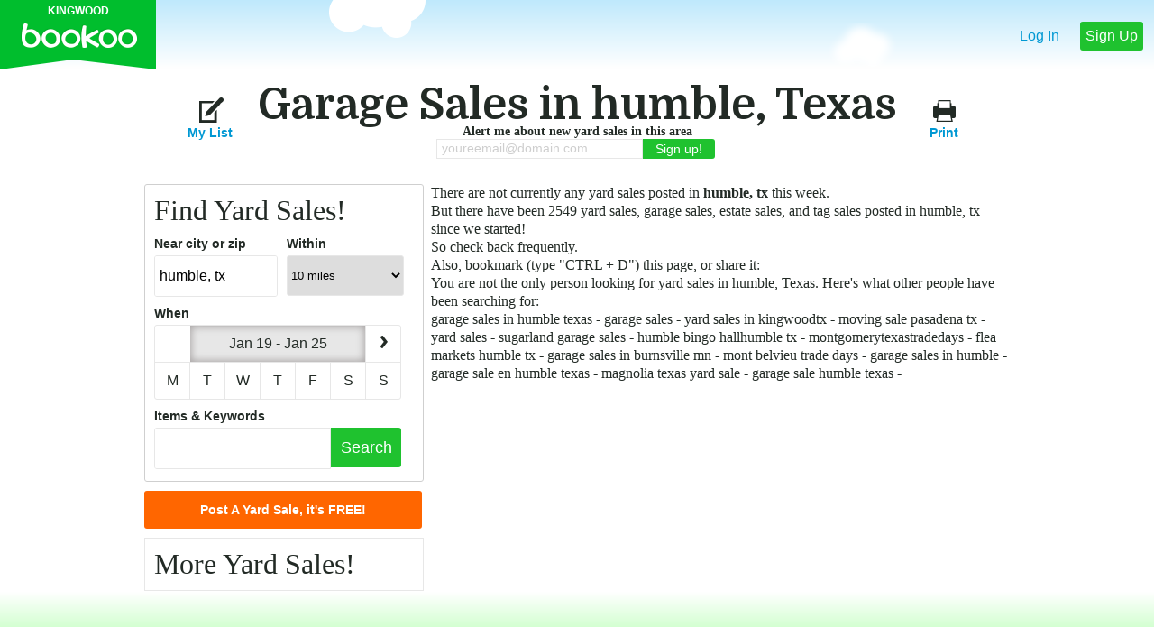

--- FILE ---
content_type: text/html;charset=UTF-8
request_url: http://www.kingwoodyardsales.com/garage-sales-humble-tx.html?r=10.0
body_size: 5931
content:
































 













<!-- error parsing lat/lng: java.lang.NullPointerException -->
	




	<!DOCTYPE html>
<!--[if lt IE 8 ]> <html class="ie7"> <![endif]-->
<!--[if IE 8 ]>    <html class="ie8"> <![endif]-->
<!--[if IE 9 ]>    <html class="ie9"> <![endif]-->
<!--[if (gt IE 9)|!(IE)]><!--> <html> <!--<![endif]-->
<head>
<meta http-equiv="CACHE-CONTROL" content="NO-CACHE" />
<meta http-equiv="EXPIRES" content="-1" />
<meta http-equiv="PRAGMA" content="NO-CACHE" />
<meta http-equiv="content-type" content="text/html;charset=UTF-8" />


<meta property="og:image" content="https://ea260034aa99cabfbb8b-12b5d9afcb28986b95c7391b79ac6a15.r45.cf2.rackcdn.com/bookoo.png"/><meta name="robots" content="noindex"><meta name="apple-itunes-app" content="app-id=1143099544">
		<meta name="google-play-app" content="app-id=com.bookoo.bkapp">
<meta name="keywords" content="Kingwood bookoo -  Kingwood,  Texas, online classifieds, yard sale, garage sale" />
	<meta name="description" content="kingwood.bookoo.com is the premium online classifieds community for Kingwood, Texas and surrounding areas.  The friendliest online yard sale for garage sale lovers." />
	<meta property="og:description" content="kingwood.bookoo.com is the premium online classifieds community for Kingwood, Texas and surrounding areas.  The friendliest online yard sale for garage sale lovers." />
	<meta name="title" content="Garage Sales in humble, Texas" />
	<!-- text.header.head -->
	<meta name="google-site-verification" content="cLvZeAXSurWT5I7t9d5dvdRAxwlkDno8w-tk0Kw9-5Q" /><!-- text.header.head2 -->
	<title>Garage Sales in humble, Texas</title>
<link rel="shortcut icon" href="https://a9b342703822313bd493-9c8de170feb0883ba5649f745b33cd82.ssl.cf2.rackcdn.com/47cd8919ea5bab4537ecc64084751.png" />
		<link rel="icon" href="https://a9b342703822313bd493-9c8de170feb0883ba5649f745b33cd82.ssl.cf2.rackcdn.com/47cd8919ea5bab4537ecc64084751.png" />
<link rel="stylesheet" href="/styles/global.367.css" type="text/css"/><link href='//fonts.googleapis.com/css?family=Domine:700' rel='stylesheet' type='text/css'>
<style>.siteHeight{overflow:visible;}</style><!--[if IE 8 ]> <link rel="stylesheet" href="/styles/iemedia.116.css" type="text/css"/> <![endif]-->
			<!--[if (gt IE 8)|!(IE)]><!--> <link rel="stylesheet" href="/styles/mediabookoo.283.css" type="text/css"/> <!--<![endif]-->
<link rel="stylesheet" href="/styles/jquery.smartbanner.css" type="text/css"/>
		<link rel="apple-touch-icon" href="https://a9b342703822313bd493-9c8de170feb0883ba5649f745b33cd82.ssl.cf2.rackcdn.com/47a8ce7abd39934537ecc67065606.png"/>
<script type="text/javascript" src="/scripts/jquery-1.10.2.min.js"></script>
		<script type="text/javascript" src="/scripts/jquery-ui-1.10.3.custom.min.js"></script>
		<script type="text/javascript" src="/scripts/jquery-history.js"></script>
		<script type="text/javascript" src="/scripts/modernizr.js"></script>
		<script type="text/javascript" src="/scripts/charts.js"></script>
		<script type="text/javascript" src="/scripts/bookoo.412.js"></script>
		<!--[if IE 8]> <script type="text/javascript" src="/scripts/respond.102.js"></script> <![endif]-->
		<script type="text/javascript" src="/scripts/jquery.smartbanner.js"></script>
</head>
<!-- Google tag (gtag.js) -->
<script async src="https://www.googletagmanager.com/gtag/js?id=G-06TM4R91VL"></script>
<script>
  window.dataLayer = window.dataLayer || [];
  function gtag(){dataLayer.push(arguments);}
  gtag('js', new Date());

  gtag('config', 'G-06TM4R91VL');
</script><body>
		<div class="siteHeight">
		<div class="siteBackground clearFix">
		<div class="siteRelative">
<div class="background top"></div><script>bk.account.profile_picture = "http://6a66e047f3e460001b08-9c8de170feb0883ba5649f745b33cd82.r86.cf2.rackcdn.com/andro.png"</script><div id="headerStage">
			<div id="headerInstage" class="clearFix notLogged">
<a id="titleContainer" class="sprite1" href="/">
			<div id="cityHolder">Kingwood</div>	
			</a>
<div class="mobile search" onclick="bk.view.sides.left.show(event);"><div class="sprite medium"></div>Search</div>
				<div class="mobile post" onclick="window.location='/newitem.jsp'"><div class="image">+</div>Post</div>
				<div class="options">		
<a class="mobile log" href="/loginform.jsp">Log In</a>
					<a class="mobile join" href="/newaccount.jsp">Sign Up</a>	
</div>
</div>
			<div class="nimbusHolder">
			<div id="nimbus1" class="cloud sprite1 blurred" onclick="bk.view.header.clouds.toggle();"></div>
			<div id="nimbus2" class="cloud sprite1 large" onclick="bk.view.header.clouds.toggle();"></div>
			<div id="nimbus3" class="cloud sprite1 blurred" onclick="bk.view.header.clouds.toggle();"></div>
			<div id="nimbus4" class="cloud sprite1 large" onclick="bk.view.header.clouds.toggle();"></div>
			</div>
			</div>
<noscript>
				Javascript is disabled on your browser.<br>
				Bookoo.com cannot function fully without it.
				</noscript>
<div><!--div style="padding:5px;color:red; background-color:pink;font-weight:bold;">
We're doing some changes on the site in the next few minutes, so if it gets ugly, just be patient.  :-)
</div--></div>


		<div id="middleColumn" class='nosides'>
		<table width="100%"><tr><td>



	<div id="yssEvents">	
	<div class="header">
	<h1>Garage Sales in humble, Texas</h1>
	<a class="myList" href="/yss_events.jsp?a=MINE"><div class="image"></div>My List</a>
	<a class="print" href="javascript:window.print()"><div class="image"></div>Print</a>

		














		<div id="eventSubscribe">
		<b id="subLink">Alert me about new yard sales in this area</b><br>
		<form id="eventDigestForm" class="form clearFix" onclick="bk.yardsale.digest.subscribe(event);">
		<input type="hidden" id="subLat" value="0.0" />
		<input type="hidden" id="subLng" value="0.0" />
		<input type="hidden" id="subQ" value="humble, Texas" />
		<span class="inputHolder">
		<input class="formInput" type="text" id="subEmail"/>
		<span class="placeholder">youreemail@domain.com</span>
		</span>
		<input type="submit" class="green button" value="Sign up!" id="subSubmit"/>
		</form>
		</div>
		<div id="subError" style="text-align:center;"> </div>


	</div><!-- header -->
	
	<div class="bottom clearFix">
	
	<div class="left clearFix">
	<div class="form">
	<h2>Find Yard Sales!</h2>
	<form class="yssSearch" class="clearFix" action="/yss_events.jsp">
	 <input type="hidden" name="week" value="0" >
 	<input type="hidden" name="date" value="" >
	
	<div class="element first">
	<div class="title">Near city or zip</div>
	<div class="inputHolder">
	<input type="text" name="zip" value="humble, tx">
	</div>
	</div>
	
	<div class="element">
	<div class="title">Within</div>
	<select name="r" value="10.0"> 
 	<option  value="1"> 1 mile</option>
	<option  value="5"> 5 miles</option>
	<option selected value="10"> 10 miles</option>
 	<option  value="20"> 20 miles</option>
	</select>
	</div>
	
	<div class="clear"></div>
	
	<div class="element">
	<div class="title">When</div>
	<div class="whenHolder">
	<div class="theWeek clearFix">
	
		<div class="filler"></div>
	
	
	
	
	<a href="garage-sales.html?&week=0&zip=&r=10.0&q=&state=TX&cityname=humble" class="selectedWeek mouse selected">Jan 19 - Jan 25</a>

	
		<a href="/garage-sales-humble-tx.html?week=1&r=10.0" class="arrow forward mouse"><div class="image"></div></a>
	

	</div>
	<div class="clear"></div>
	<div class="theDays clearFix">
 
		<a class="day mouse " href="garage-sales.html?date=2026-01-19&week=0&zip=&r=10.0&q=&state=TX&cityname=humble">M</a>
	 
		<a class="day mouse " href="garage-sales.html?date=2026-01-20&week=0&zip=&r=10.0&q=&state=TX&cityname=humble">T</a>
	 
		<a class="day mouse " href="garage-sales.html?date=2026-01-21&week=0&zip=&r=10.0&q=&state=TX&cityname=humble">W</a>
	 
		<a class="day mouse " href="garage-sales.html?date=2026-01-22&week=0&zip=&r=10.0&q=&state=TX&cityname=humble">T</a>
	 
		<a class="day mouse " href="garage-sales.html?date=2026-01-23&week=0&zip=&r=10.0&q=&state=TX&cityname=humble">F</a>
	 
		<a class="day mouse " href="garage-sales.html?date=2026-01-24&week=0&zip=&r=10.0&q=&state=TX&cityname=humble">S</a>
	 
		<a class="day mouse last" href="garage-sales.html?date=2026-01-25&week=0&zip=&r=10.0&q=&state=TX&cityname=humble">S</a>
	
	</div>	
	</div>
	</div>
	
	<div class="clear"></div>
	
	<div class="element">
	<div class="title">Items & Keywords</div>
	<div class="inputHolder keyWordsHolder">
	<input class="keyWords" type="text" name="q" value="">
	</div>
	<input class="button green" type="submit" value="Search">
	</div>
	</form>
	</div>
	
	<a href="/newevent.jsp" class="orange button" style="float: none; margin-top: 10px;">Post A Yard Sale, it's FREE!</a>
	<div class="moreCities clearFix">
	<h2>More Yard Sales!</h2>
<ul class="nearByCities clearFix">
	</ul>
	</div>
	</div><!--left -->	

	
	<div class="right clearFix">

	<div class="theMap">

		<div class="nosales">
		<p>There are not currently any yard sales posted in <b>humble, tx</b> this week.</p> 
		<p>But there have been <span class="n">2549</span> yard sales, garage sales, estate sales, and tag sales posted in humble, tx since we started!</p>
		<p>So check back frequently.</p>
		<p>
		Also, bookmark (type "CTRL + D") this page, or share it:
		</p>
		<p>
		<!-- AddThis Button BEGIN -->
		<div class="addthis_toolbox addthis_default_style addthis_32x32_style" style="margin-left:30px;">
		<a class="addthis_button_preferred_1"></a>
		<a class="addthis_button_preferred_2"></a>
		<a class="addthis_button_preferred_3"></a>
		<a class="addthis_button_preferred_4"></a>
		<a class="addthis_button_compact"></a>
		<a class="addthis_counter addthis_bubble_style"></a>
		</div>
		<!-- AddThis Button END -->
		</p>

		<p>You are not the only person looking for yard sales in humble, Texas.
		Here's what other people have been searching for:</p>
		<p> garage sales in humble texas -  garage sales -  yard sales in kingwoodtx -  moving sale pasadena tx -  yard sales -  sugarland garage sales -  humble bingo hallhumble tx -  montgomerytexastradedays -  flea markets humble tx -  garage sales in burnsville mn -  mont belvieu trade days -  garage sales in humble -  garage sale en humble texas -  magnolia texas yard sale -  garage sale humble texas - </p>

		</div>
	
	<div class="cloneList"></div>		
	</div>		

	<div class="mobileListing"></div>
	</div>

	</div>
	</div><!-- yssEvents -->
	
		</td></tr></table>
		</div>

	<div class="clear"></div>
		<div class="footerSplit"></div>
<div class="footerV2 global">
			<div class="centeredContainer">
			<p class="p1">Join the <b>2,748,593</b> happy neighbors and get started selling and saving!<p>
			<p class="p2">There's even a <b>"You Must Be Happy"</b> Guarantee.
			
			<div class="badges clearFix">
			<div class="badge norton">
			<div class="sprite medium nortonIcon"></div>
			<div class="title">Local</div>
			<div class="units">Buy & Sell</div>
			</div>
			
			<a class="badge fb" href="https://www.facebook.com/GoBookoo">
			<div class="sprite medium facebookLogo"></div>
			<div class="title">94,000+</div>
			<div class="units">Followers</div>
			</a>
			
			<div class="badge bookooCount">
			<div class="sprite medium bookooLogo"></div>
			<div class="title">2,748,593</div>
			<div class="units">Neighbors</div>
			</div>
			
			<div class="badge family">
			<div class="sprite medium family"></div>
			<div class="title">Family</div>
			<div class="units">Friendly</div>
			</div>
			</div>
	
	
			<div class="links clearFix">
	  		<ul class="linkList padLater">
			<h5>Help</h5>
			<a href="/demo.jsp">What is Bookoo?</a>
			<a href="/demo.jsp">How to Bookoo</a>
	 		<a href="/faqshow.jsp">FAQ</a>
			<a href="/contactus.jsp">Contact Us</a>
	 		<a href="/sponsor.jsp">Advertise</a>
			</ul>
			<ul class="linkList">
	 		<h5>Share Bookoo</h5>
			<a href="/decal.jsp">Decals</a>
			<a href="/cards.jsp">Cards</a>
	 		<a href="/promo1.jsp">Invite Friends</a>
			</ul>
			<ul class="linkList padLater">
			<h5>Other Info</h5>
	<a href="/membership.jsp">Membership</a><a class="link" href="/privacy.jsp">Privacy Policy</a>
			<a class="link" href="/agree.jsp">User Agreement</a>
	<div id="mediaSwitch" onclick="bk.view.changeMedia('OFF');bk.track.save('MEDIA_OFF');"> Switch to desktop</div></ul>
			<ul class="linkList">
	 		<h5>About</h5>
	 		<a href="/about.jsp">About Us</a>
			<a href="http://www.bookoo.com">Bookoo locations</a>
	 		<a class="link" href="/petition.jsp">Request a Bookoo</a>
	 		<!--<a href="http://blog.bookoo.com/">Blog</a>-->
	</ul>
			</div>
			
			<p class="bookooAddress">
			&copy;2026 Bookoo, Inc. 2270 US Highway 30, Oswego, IL 60543. <b>Dedicated to our families.</b>
			</p>
	
			</div>
			</div>
<script type="text/javascript">
	var _gaq = _gaq || [];
	var a_spec = 'UA-250760-1';

		_gaq.push(['_setAccount', 'UA-250760-1']);
		_gaq.push(['_trackPageview']);
		_gaq.push(['b._setAccount', 'UA-6886700-23']);
		//_gaq.push(['b._setDomainName', 'bookoo.com']);
		_gaq.push(['b._trackPageview']);

	(function(){
		var ga = document.createElement('script'); ga.type = 'text/javascript'; ga.async = true;
		ga.src = ('https:' == document.location.protocol ? 'https://ssl' : 'http://www') + '.google-analytics.com/ga.js';
		var s = document.getElementsByTagName('script')[0]; s.parentNode.insertBefore(ga, s);
	})();
	
	function tpp(){
		// alert("test");
		_gaq.push(['_trackPageview', '/PayPal']);
		_gaq.push(['b._trackPageview', '/PayPal']);
	}
	function trackClick(msg){
		_gaq.push(['_trackPageview', msg]);
		_gaq.push(['b._trackPageview', msg]);
	}
	function trackEvent(category, action, label){
		_gaq.push(['_trackEvent',category, action, label]);
	}
	function sleep(ms){
		var dt = new Date();
		dt.setTime(dt.getTime() + ms);
		while (new Date().getTime() < dt.getTime());
	}
</script>
<iframe src="/geocode.jsp" height="25" width="300"></iframe><!-- Google Code for Remarketing Tag -->
<!--------------------------------------------------
Remarketing tags may not be associated with personally identifiable information or placed on pages related to sensitive categories. See more information and instructions on how to setup the tag on: http://google.com/ads/remarketingsetup
--------------------------------------------------->
<script type="text/javascript">
var google_tag_params = {
ecomm_prodid: 'REPLACE_WITH_VALUE',
ecomm_pagetype: 'REPLACE_WITH_VALUE',
ecomm_totalvalue: 'REPLACE_WITH_VALUE'
};
</script>
<script type="text/javascript">
/* <![CDATA[ */
var google_conversion_id = 1071325820;
var google_custom_params = window.google_tag_params;
var google_remarketing_only = true;
/* ]]> */
</script>
<script type="text/javascript" src="//www.googleadservices.com/pagead/conversion.js">
</script>
<noscript>
<div style="display:inline;">
<img height="1" width="1" style="border-style:none;" alt="" src="//googleads.g.doubleclick.net/pagead/viewthroughconversion/1071325820/?value=0&amp;guid=ON&amp;script=0"/>
</div>
</noscript>


<script type="text/javascript">
adroll_adv_id = "NE77XV5WUZFTZGXUYAUJAQ";
adroll_pix_id = "G2F6DYIAOZGXLNBLNQ6DJL";
(function (){
var oldonload = window.onload;
window.onload = function(){
   __adroll_loaded=true;
   var scr = document.createElement("script");
   var host = (("https:" == document.location.protocol) ? "https://s.adroll.com" : "http://a.adroll.com");
   scr.setAttribute('async', 'true');
   scr.type = "text/javascript";
   scr.src = host + "/j/roundtrip.js";
   ((document.getElementsByTagName('head') || [null])[0] ||
    document.getElementsByTagName('script')[0].parentNode).appendChild(scr);
   if(oldonload){oldonload()}};
}());
</script>
<script>(function() {
  var _fbq = window._fbq || (window._fbq = []);
  if (!_fbq.loaded) {
    var fbds = document.createElement('script');
    fbds.async = true;
    fbds.src = '//connect.facebook.net/en_US/fbds.js';
    var s = document.getElementsByTagName('script')[0];
    s.parentNode.insertBefore(fbds, s);
    _fbq.loaded = true;
  }
  _fbq.push(['addPixelId', "285071404990557"]);
})();
window._fbq = window._fbq || [];
window._fbq.push(["track", "PixelInitialized", {}]);
</script>
<noscript><img height="1" width="1" border="0" alt="" style="display:none" src="https://www.facebook.com/tr?id=285071404990557&amp;ev=NoScript" /></noscript>

<div id="floater"></div>
		<audio height="0" width="0" id="messageSound" src="/scripts/cuckoo3.mp3"></audio>
		<script>
		$(document).ready(function(){
			bk.general.ready();

				$.smartbanner({
					  title: "Bookoo", 
					  author: "Bookoo", 
					  price: 'FREE',
					  appStoreLanguage: 'us',
					  inAppStore: 'On the App Store',
					  inGooglePlay: 'In Google Play',
					  button: 'VIEW',
					  scale: 'auto',
					  speedIn: 300,
					  speedOut: 400,
					  daysHidden: 15,
					  daysReminder: 90,
					  hideOnInstall: true,
					  layer: false,
					  iOSUniversalApp: true,      
					  appendToSelector: 'body',
					  onInstall: function() {
						  bk.track.save("CLICK_APP_VIEW");
					  },
					  onClose: function() {
						  bk.track.save("CLICK_APP_CLOSE");
					  }
					});

		});
		</script>
		</div>
		</div>
</div>
		</body>
		</html>

